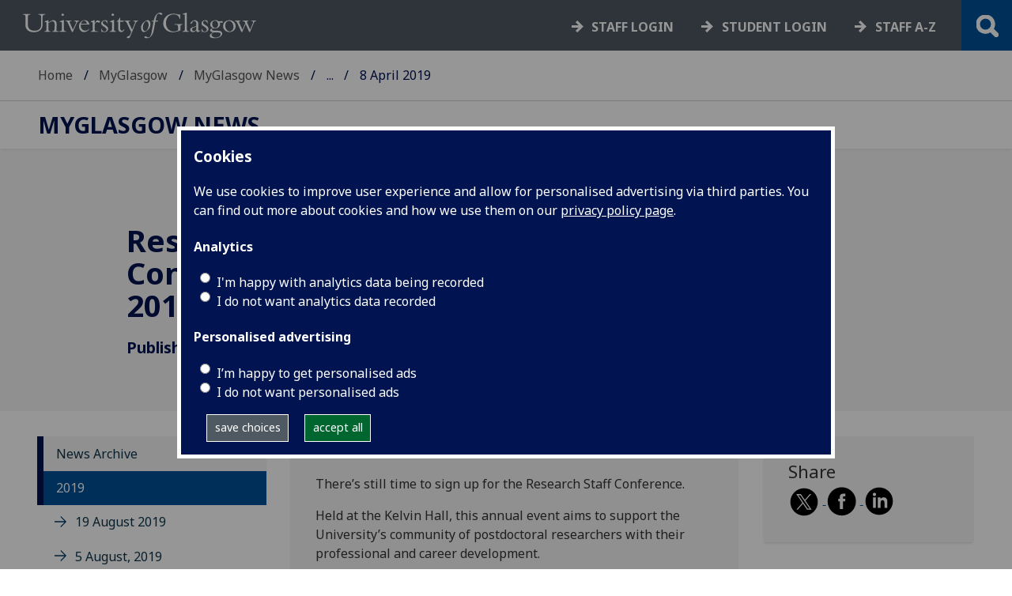

--- FILE ---
content_type: text/html; charset=UTF-8
request_url: https://www.gla.ac.uk/myglasgow/news/newsarchive/2019/8april2019/headline_643284_en.html
body_size: 9575
content:
  <!doctype html>
<html class="no-js" lang="en">
  <head>
    <meta charset="utf-8" />
    <meta name="viewport" content="width=device-width, initial-scale=1.0" />
    <title>University of Glasgow - MyGlasgow - MyGlasgow News - News Archive - 2019 - 8 April 2019 - Research Staff Conference – 8 May 2019</title>
    <meta http-equiv="X-UA-Compatible" content="IE=EDGE" />
    <link rel="canonical" href="https://www.gla.ac.uk/myglasgow/news/newsarchive/2019/8april2019/headline_643284_en.html" />
    <!--standard meta tags-->
	
	             
	<!--twitter meta tags-->
	<meta name="twitter:card" content="summary_large_image" />
	<meta name="twitter:site" content="@UofGlasgow" />
	<meta name="twitter:creator" content="@UofGlasgow" />
    <!--opengraph meta tags-->
    <meta name="og:title" content="Research Staff Conference &ndash; 8 May 2019" />
    <meta name="og:description" content="Reserve your place now" />
    

      
<!-- navigation object : 3kHead -->
<!--icons-->
<meta name="mobile-web-app-capable" content="yes">
<meta name="theme-color" content="#003865">
<link rel="apple-touch-icon" sizes="128x128" href="/3t4/img/hd_hi.png">
<link rel="apple-touch-icon" sizes="64x64" href="/3t4/img/hd_small.png">
<link rel="stylesheet" type="text/css" media="print" href="https://www.gla.ac.uk/3t4/css/print.css" />
<!--<link media="screen" href="https://fonts.googleapis.com/css?family=Roboto+Slab:400,700&subset=cyrillic,cyrillic-ext,greek,greek-ext,latin-ext,vietnamese&display=swap" rel="stylesheet">-->
<!--<link media="screen" href="https://fonts.googleapis.com/css?family=PT+Sans:400,700&subset=cyrillic,cyrillic-ext,greek,greek-ext,latin-ext,vietnamese&display=swap" rel="stylesheet">-->
              <!--  <link rel="stylesheet" href="https://use.typekit.net/ogc2zcu.css"> -->
		<link rel="preload" as="style" media="screen" href="/3t4/css/font-awesome.min.css">

<script>
      var $function = {};
</script>

<script>
  var loaded = function(){document.body.style.visibility='visible';}
</script>

<noscript>
  <style>
    #leftNavlist nav ul li a,
    #leftNavlist nav ul li span {
      display: block;
    }

    #leftNav {
      width: 350px;
      box-shadow: 6px 0px 37px -9px rgba(0, 0, 0, 0.1);
      top: 128px;
    }

    #content-container {
      margin-top: 64px;
      padding: 3rem 3rem 1rem 3rem;
    }

    #main {
      margin-left: 350px;

    }

    .content_opener {
      display: initial !important;
    }

    body {
      visibility: visible !important;
    }
  </style>
  <link rel="stylesheet" type="text/css" media="screen" href="https://www.gla.ac.uk/3t4/css/noscript.css" />


</noscript>
<script>
  // Define dataLayer and the gtag function.
  window.dataLayer = window.dataLayer || [];
  function gtag(){dataLayer.push(arguments);}

var analytics_state = 'denied';
document.cookie.split(';').forEach(cook => {
        var currentCookie = cook.split('=');
        if(currentCookie[0].trim() == 'gu_analytics'){
            if(currentCookie[1].trim() == 'true'){
        analytics_state = 'granted';
    }
    }
    });

  gtag('consent', 'default', {
    'ad_storage': 'denied',
    'ad_user_data': 'denied',
    'ad_personalization': 'denied',
    'analytics_storage': analytics_state
  });

</script>
<!-- Google Tag Manager -->
<script>(function(w,d,s,l,i){w[l]=w[l]||[];w[l].push({'gtm.start':
new Date().getTime(),event:'gtm.js'});var f=d.getElementsByTagName(s)[0],
j=d.createElement(s),dl=l!='dataLayer'?'&l='+l:'';j.async=true;j.src=
'https://www.googletagmanager.com/gtm.js?id='+i+dl;f.parentNode.insertBefore(j,f);
})(window,document,'script','dataLayer','GTM-K4S47B4');</script>
<!-- End Google Tag Manager -->

      
            <base href="/myglasgow/news/newsarchive/2019/8april2019/headline_643284_en.html" />
                                </head>
<body style="visibility: hidden;" onload="loaded()">
    <!--noindex-->
            <div role="navigation" id="skip-to-content" aria-label="Skip to main content">
              <ul>
                <li>
              		<a href="#content-container">Skip to main content</a>
                 </li>
            	</ul>
          </div>
          <div role="complementary" aria-label="edit consent" id="editconsent" class="consent-switch">
            <p>
                <span class="consent-switch" id="consent-intro">The University of Glasgow uses cookies for analytics.
                Find out more about our <a href="https://www.gla.ac.uk/legal/privacy/">Privacy policy</a>.</span>
                <button class="button showsettings adjust-settings"  aria-label=" privacy settings"><img alt="settings icon" src="/3t4/img/cog-white.svg" class="consent-cog consent-switch"  aria-hidden="true" /><span class="consent-switch"> privacy settings</span></button>
                <button class="button showsettings accept-settings outside close consent-switch"  aria-label="accept"><span class="consent-switch">accept</span></button>
            </p>
        </div>
        <div id="gu-consent" role="complementary" aria-label="edit consent controls">
        <div id="consentinner">
        <h2>We use cookies</h2>
        <h3>Necessary cookies</h3>
        <p>Necessary cookies enable core functionality. The website cannot function properly without these cookies, and can only be disabled by changing your browser preferences.</p>
        <h3 id="analytics_cookies">Analytics cookies</h3>
        <p>Analytical cookies help us improve our website. We use Google Analytics. All data is anonymised.</p>
        <label for="analyticsallowed" class="switch" tabindex="0" >
        <span style="display:none;">Switch analytics</span> 
        <input aria-labelledby="analytics_cookies" name="analyticsallowed" data-cookie="gu_analytics" id="analyticsallowed" type="checkbox">
        <span class="slider round"></span>
        </label>
        <div class="status_wrapper">
        <span class="status analyticsallowed_status_on">ON</span>
        <span class="status analyticsallowed_status_off">OFF</span>
        </div>
        <h3 id="hotjar_cookies">Clarity</h3>
        <p>Clarity helps us to understand our users’ behaviour by visually representing their clicks, taps and scrolling. All data is anonymised.</p>
        <label for="hotjarallowed" class="switch" tabindex="0">
        <span style="display:none;">Switch clarity</span> 
        <input  aria-labelledby="hotjar_cookies" name="hotjarallowed" id="hotjarallowed" data-cookie="gu_hotjar" type="checkbox" >
        <span class="slider round"></span>
        </label>
        <div class="status_wrapper">
        <span class="status hotjarallowed_status_on">ON</span>
        <span class="status hotjarallowed_status_off">OFF</span>
        </div>

        <p><a href="https://www.gla.ac.uk/legal/privacy/">Privacy policy</a></p>
        <p><button class="showsettings close button">close</button></p>
        </div>
        </div>

	<div class="row" id="container">
			<div id="leftNav" class="show-for-small-only">
      			<div id="leftNavlist">

				<div id="search" style="display:none;">
<form action="//www.gla.ac.uk/search" method="get" id="cse-search-box-mobile">
	<input type="text" id="ssKeywordsMobile" name="query"  title="search" placeholder="Search" /><br />
  <input type="hidden" name="collection" value="staff-and-website-meta" />
	<!--<input type="radio" /> Website
	<input type="radio" /> Courses
	<input type="radio" /> Staff<br />-->
	<input type="submit" name="submit"  title="submit" value="go" id="ssSubmitMobile" />
</form>	
                                  <div id="quickSearch">
                                  	
                                  </div>
				</div>
				<nav id="mainNav">
                  <ul id="toplevelnav"><!-- navigation object : 0k Leftnav level 3 trail --><!--noindex--><ul id="toplevelnavtrail"><li><a href="/myglasgow/news/newsarchive/">News Archive</a></li><li><a href="/myglasgow/news/newsarchive/2019/">2019</a></li><li><a href="/myglasgow/news/newsarchive/2019/8april2019/">8 April 2019</a></li></ul><!--endnoindex--></ul><!-- navigation object : 0k LeftNav children/siblings --><!--noindex--><ul class="section-navigation-siblings"><li><a href="/myglasgow/news/newsarchive/2019/19august2019/">19 August 2019</a></li><li><a href="/myglasgow/news/newsarchive/2019/5august2019/">5 August, 2019</a></li><li><a href="/myglasgow/news/newsarchive/2019/24 june, 2019/">24 June, 2019</a></li><li><a href="/myglasgow/news/newsarchive/2019/23july2019/">23 July 2019</a></li><li><a href="/myglasgow/news/newsarchive/2019/17june2019/">17 June 2019</a></li><li><a href="/myglasgow/news/newsarchive/2019/10june2019/">10 June 2019</a></li><li><a href="/myglasgow/news/newsarchive/2019/3june2019/">3 June 2019</a></li><li><a href="/myglasgow/news/newsarchive/2019/8july2019/">8 July 2019</a></li><li><a href="/myglasgow/news/newsarchive/2019/28may2019/">28 May 2019</a></li><li><a href="/myglasgow/news/newsarchive/2019/20may2019/">20 May 2019</a></li><li><a href="/myglasgow/news/newsarchive/2019/13may2019/">13 May 2019</a></li><li><a href="/myglasgow/news/newsarchive/2019/7may2019/">7 May 2019</a></li><li><a href="/myglasgow/news/newsarchive/2019/29april2019/">29 April 2019</a></li><li><a href="/myglasgow/news/newsarchive/2019/23april2019/">23 April 2019</a></li><li><a href="/myglasgow/news/newsarchive/2019/15april2019/">15 April 2019</a></li><li><span class="currentbranch4"><a href="/myglasgow/news/newsarchive/2019/8april2019/">8 April 2019</a></span></li><li><a href="/myglasgow/news/newsarchive/2019/1april2019/">1 April 2019</a></li><li><a href="/myglasgow/news/newsarchive/2019/25march2019/">25 March 2019</a></li><li><a href="/myglasgow/news/newsarchive/2019/18march2019/">18 March 2019</a></li><li><a href="/myglasgow/news/newsarchive/2019/11march2019/">11 March 2019</a></li><li><a href="/myglasgow/news/newsarchive/2019/4march2019/">4 March 2019</a></li><li><a href="/myglasgow/news/newsarchive/2019/25february2019/">25 February 2019</a></li><li><a href="/myglasgow/news/newsarchive/2019/9september2019/">9 September, 2019</a></li><li><a href="/myglasgow/news/newsarchive/2019/16september2019/">16 September, 2019</a></li><li><a href="/myglasgow/news/newsarchive/2019/23september2019/">23 September 2019</a></li><li><a href="/myglasgow/news/newsarchive/2019/1october2019/">1 October 2019</a></li><li><a href="/myglasgow/news/newsarchive/2019/7october2019/">7 October, 2019</a></li><li><a href="/myglasgow/news/newsarchive/2019/26august/">26 August</a></li><li><a href="/myglasgow/news/newsarchive/2019/14october2019/">14 October 2019</a></li><li><a href="/myglasgow/news/newsarchive/2019/21october2019/">21 October 2019</a></li><li><a href="/myglasgow/news/newsarchive/2019/29october2019/">29 October 2019</a></li><li><a href="/myglasgow/news/newsarchive/2019/5november2019/">5 November 2019</a></li><li><a href="/myglasgow/news/newsarchive/2019/11november2019/">11 November, 2019</a></li><li><a href="/myglasgow/news/newsarchive/2019/18november2019/">18 November 2019</a></li><li><a href="/myglasgow/news/newsarchive/2019/25november2019/">25 November, 2019</a></li><li><a href="/myglasgow/news/newsarchive/2019/2december2019/">2 December 2019</a></li><li><a href="/myglasgow/news/newsarchive/2019/9december2019/">9 December 2019</a></li><li><a href="/myglasgow/news/newsarchive/2019/16december2019/">16 December 2019</a></li></ul><!--endnoindex-->
				</nav>
			</div>
		</div>
<div id="az" role="navigation" class="hide-for-small-only" aria-label="global navigation">
			<div id="azlinkscontainer" class="columns large-12 medium-12">
					<!-- navigation object : 3kGlobalNav -->
				<div id="searchrevealwrapper">
						<svg xmlns="http://www.w3.org/2000/svg" width="28px" height="28px" viewBox="0 0 20.39 20.24">
							<path  stroke="white" fill="white" d="M17.72,20.14l-4.79-4.79a8.36,8.36,0,1,1,2.54-2.61l4.82,4.82a1.17,1.17,0,0,1-.47,1.38l-0.72.72A1.19,1.19,0,0,1,17.72,20.14ZM13.93,8.35a5.58,5.58,0,1,0-5.58,5.58A5.57,5.57,0,0,0,13.93,8.35Z"></path>
						</svg>
				</div>
<!-- navigation object : 3kGlobalNav --><!--id:499580-->
<ul class="azlinks ">
<li><a href="/study/">Study</a></li>
<li><a href="/research/">Research</a></li>
<li><a href="/explore/">Explore</a></li>
<li><a href="/connect/">Connect</a></li>
</ul>
			</div>
			<div id="searchwrapper" class="columns large-6 medium-6">
						<form action="//www.gla.ac.uk/search" method="get" id="cse-search-box">
							<div class="row">
								<div class="columns large-8 medium-8" id="ssKeywordsContainer">
									<input type="text" id="ssKeywords" name="query" placeholder="Search" title="search" />
								</div>
                              <input type="hidden" name="collection" value="staff-and-website-meta" />

								<!--<input type="radio" /> Website

								<input type="radio" /> Courses

								<input type="radio" /> Staff<br />-->
								<div class="columns large-4 medium-4" id="ssSubmitContainer">
									<input type="submit" name="submit"  title="submit" value="go" id="ssSubmit" />
								</div>
							</div>
						</form>	
					</div>
				</div>


		<div id="main">
			<div id="main-inner" class="row">
				<header  id="header" class="columns large-12 medium-12 small-12">
					<div id="mobile-nav" class="show-for-small-only">
						<div class="menu-control-container" id="search-menu-container-mobile">
							<a class="open-search" tabindex="0" id="open-search-mobile" aria-label="open search" role="button">
						<svg xmlns="http://www.w3.org/2000/svg" viewBox="0 0 20.39 20.24">
                          <path   stroke="white" fill="white" d="M17.72,20.14l-4.79-4.79a8.36,8.36,0,1,1,2.54-2.61l4.82,4.82a1.17,1.17,0,0,1-.47,1.38l-0.72.72A1.19,1.19,0,0,1,17.72,20.14ZM13.93,8.35a5.58,5.58,0,1,0-5.58,5.58A5.57,5.57,0,0,0,13.93,8.35Z"><title>Search icon</title></path>
						</svg>

							</a>
						</div>
						<div class="menu-control-container" id="close-menu-container-mobile" style="display:none;">
							<a class="close-menu" tabindex="0" id="close-menu-mobile" aria-label="close menu" role="button">
								<svg xmlns="http://www.w3.org/2000/svg" viewBox="0 0 24.1 24.1">
									<path  stroke="white" fill="white" d="M16.32,12L23.8,4.57a1,1,0,0,0,0-1.42L21,0.3a1,1,0,0,0-1.42,0L12,7.78,4.57,0.3A1,1,0,0,0,3.14.3L0.3,3.15a1,1,0,0,0,0,1.42L7.78,12,0.3,19.53A1,1,0,0,0,.3,21L3.14,23.8a1,1,0,0,0,1.42,0L12,16.32l7.48,7.48a1,1,0,0,0,1.42,0L23.8,21a1,1,0,0,0,0-1.42Z"><title>Close menu icon</title></path>
								</svg>
							</a>
						</div>
						<div class="menu-control-container" id="open-menu-container-mobile">
							<a class="open-menu" tabindex="0" id="open-menu-mobile" aria-label="open menu" role="button">
								<svg xmlns="http://www.w3.org/2000/svg" viewBox="0 0 20 20">
									<rect  stroke="white" fill="white" width="20" height="4"><title>Menu icon bar 1</title></rect>
									<rect  stroke="white" fill="white" width="20" height="4" y="8"><title>Menu icon bar 2</title></rect>
									<rect  stroke="white" fill="white" width="20" height="4" y="16"><title>Menu icon bar 3</title></rect>
								</svg>

							</a>
						</div>
					</div>                                             
					<div id="header-logo">
                      <a href="https://www.gla.ac.uk" aria-label="University of Glasgow homepage">
                        <img id="small-logo" width="295" height="64" src="/3t4/img/ug-keyline.svg" class="hide-for-large-only" alt="University of Glasgow logo small" />
                        <img id="large-logo" width="210" height="66" src="/3t4/img/ug-keyline-large.svg" alt="University of Glasgow logo" class="hide-for-small-only double" />
                     </a>
					</div>

					<div id="breadcrumbs" role="navigation" aria-label="breadcrumbs">
						<ul class="clearfix">
                                                  <!-- breadcrumbs --> <li><a href="/">Home</a></li><li><a href="/myglasgow/">MyGlasgow</a></li><li><a href="/myglasgow/news/">MyGlasgow News</a></li><li><a href="/myglasgow/news/newsarchive/">News Archive</a></li><li><a href="/myglasgow/news/newsarchive/2019/">2019</a></li><li>8 April 2019</li>
						</ul>
					</div>
				</header>
<!--endnoindex-->
				<div id="content-container">
                  <div id="content-container-inner" class="row">
					<!--content starts here-->
                                  <!--section header-->
                                  <div id="section-header" class="columns large-12 medium-12 small-12 main-feature" role="banner">
					<h1><!-- 0k Level 3 section link --><a href="/myglasgow/news/">MyGlasgow News</a></h1>
                                                        
				</div>
<div id="section-navigation" class="columns large-3 medium-3 hide-for-small-only" role="navigation" aria-label="section navigation">
  <div id="section-navigation-inner">
    <div id="section-navigation-inner-ul-wrapper">
<!-- navigation object : 0k Leftnav level 3 trail --><!--noindex--><ul id="toplevelnavtrail"><li><a href="/myglasgow/news/newsarchive/">News Archive</a></li><li><a href="/myglasgow/news/newsarchive/2019/">2019</a></li><li><a href="/myglasgow/news/newsarchive/2019/8april2019/">8 April 2019</a></li></ul><!--endnoindex--><!-- navigation object : 0k LeftNav children/siblings --><!--noindex--><ul class="section-navigation-siblings"><li><a href="/myglasgow/news/newsarchive/2019/19august2019/">19 August 2019</a></li><li><a href="/myglasgow/news/newsarchive/2019/5august2019/">5 August, 2019</a></li><li><a href="/myglasgow/news/newsarchive/2019/24 june, 2019/">24 June, 2019</a></li><li><a href="/myglasgow/news/newsarchive/2019/23july2019/">23 July 2019</a></li><li><a href="/myglasgow/news/newsarchive/2019/17june2019/">17 June 2019</a></li><li><a href="/myglasgow/news/newsarchive/2019/10june2019/">10 June 2019</a></li><li><a href="/myglasgow/news/newsarchive/2019/3june2019/">3 June 2019</a></li><li><a href="/myglasgow/news/newsarchive/2019/8july2019/">8 July 2019</a></li><li><a href="/myglasgow/news/newsarchive/2019/28may2019/">28 May 2019</a></li><li><a href="/myglasgow/news/newsarchive/2019/20may2019/">20 May 2019</a></li><li><a href="/myglasgow/news/newsarchive/2019/13may2019/">13 May 2019</a></li><li><a href="/myglasgow/news/newsarchive/2019/7may2019/">7 May 2019</a></li><li><a href="/myglasgow/news/newsarchive/2019/29april2019/">29 April 2019</a></li><li><a href="/myglasgow/news/newsarchive/2019/23april2019/">23 April 2019</a></li><li><a href="/myglasgow/news/newsarchive/2019/15april2019/">15 April 2019</a></li><li><span class="currentbranch4"><a href="/myglasgow/news/newsarchive/2019/8april2019/">8 April 2019</a></span></li><li><a href="/myglasgow/news/newsarchive/2019/1april2019/">1 April 2019</a></li><li><a href="/myglasgow/news/newsarchive/2019/25march2019/">25 March 2019</a></li><li><a href="/myglasgow/news/newsarchive/2019/18march2019/">18 March 2019</a></li><li><a href="/myglasgow/news/newsarchive/2019/11march2019/">11 March 2019</a></li><li><a href="/myglasgow/news/newsarchive/2019/4march2019/">4 March 2019</a></li><li><a href="/myglasgow/news/newsarchive/2019/25february2019/">25 February 2019</a></li><li><a href="/myglasgow/news/newsarchive/2019/9september2019/">9 September, 2019</a></li><li><a href="/myglasgow/news/newsarchive/2019/16september2019/">16 September, 2019</a></li><li><a href="/myglasgow/news/newsarchive/2019/23september2019/">23 September 2019</a></li><li><a href="/myglasgow/news/newsarchive/2019/1october2019/">1 October 2019</a></li><li><a href="/myglasgow/news/newsarchive/2019/7october2019/">7 October, 2019</a></li><li><a href="/myglasgow/news/newsarchive/2019/26august/">26 August</a></li><li><a href="/myglasgow/news/newsarchive/2019/14october2019/">14 October 2019</a></li><li><a href="/myglasgow/news/newsarchive/2019/21october2019/">21 October 2019</a></li><li><a href="/myglasgow/news/newsarchive/2019/29october2019/">29 October 2019</a></li><li><a href="/myglasgow/news/newsarchive/2019/5november2019/">5 November 2019</a></li><li><a href="/myglasgow/news/newsarchive/2019/11november2019/">11 November, 2019</a></li><li><a href="/myglasgow/news/newsarchive/2019/18november2019/">18 November 2019</a></li><li><a href="/myglasgow/news/newsarchive/2019/25november2019/">25 November, 2019</a></li><li><a href="/myglasgow/news/newsarchive/2019/2december2019/">2 December 2019</a></li><li><a href="/myglasgow/news/newsarchive/2019/9december2019/">9 December 2019</a></li><li><a href="/myglasgow/news/newsarchive/2019/16december2019/">16 December 2019</a></li></ul><!--endnoindex-->
    </div>
  </div>
				</div>
<main id="main-content-wrapper" class="columns large-9 medium-9 small-12"><div data-contentid="643284" data-contentname="feature" data-modified="10/10/2022" data-islight="true"  class="feature-content feature-news light-grey center" data-isbanner="true" data-background-video="" data-background-image=""role="complementary">

<div class="feature-content-inner row">
<div class="columns large-12 medium-12 small-12 feature-content-header white"></div>
<div class="feature-content-block column large-6 medium-6 small-12 white">
<h2 class="socsci-resource-heading">Research Staff Conference &ndash; 8 May 2019</h2>
<p id="socsci-issuedate"><strong>Published: 5 April 2019</strong></p>
  
<p class="resource-type"></p>

</div>
  
<div class="feature-content-block column large-6 medium-6 small-12 white">
<p class="socsci-summary">Reserve your place now</p>
</div>
</div>
</div>

<div id="content_643284_wrapper" class="row standardContent">

<div id="content_643284" class="maincontent fullwidth columns content medium-12 large-8">
<span id="d.en.643284"></span>
<div class="maincontent-inner">

<p>There&rsquo;s still time to sign up for the Research Staff Conference.</p>
<p>Held at the Kelvin Hall, this annual event aims to support the University&rsquo;s community of postdoctoral researchers with their professional and career development.</p>
<p>We have added sessions this year to focus on wellbeing and how we can build a research culture that really allows people to thrive.</p>
<p>Register here:&nbsp;<a href="https://event.bookitbee.com/21721/research-staff-conference-2019">https://event.bookitbee.com/21721/research-staff-conference-2019</a>&nbsp;</p>

<hr />

<p class="smalltext"></p>
    <p id="issuedate"><strong>First published: 5 April 2019</strong></p>
<div class="linkToIndex">
    <p class="smalltext"><!-- navigation object : link to index -->&lt;&lt;  <a href="/myglasgow/news/newsarchive/2019/8april2019/">8 April 2019</a></p>
</div>
<div class="prevNext" style="display: none;">
    <div class="prevHomeNext"><p class="smalltext"><!-- navigation object : 0rHorizons - prev --><a href="/myglasgow/news/newsarchive/2019/8april2019/headline_643295_en.html" >&lt;&lt; previous story</a></p></div>
    <div class="prevHomeNext"><p class="smalltext" style="text-align: center"><a href="../">in this issue</a></p></div>
    <div class="prevHomeNext"><p class="smalltext" style="text-align: right;"><!-- navigation object : 0rHorizons - next --><a href="/myglasgow/news/newsarchive/2019/8april2019/headline_642397_en.html" >next story &gt;&gt;</a></p></div>

</div>
<br style="font-size:1px; line-height: 0; height: 0; clear:right;" />
</div>
</div>

<!--new quick links-->
<div class="columns content large-4 medium-4 links"  data-sticky-container>

<div id="share">


</div>
<!--end new quick links-->
</div>	<!--content ends here-->

<div style="clear:both;"></div>
<!--end content-container-inner-->
</main>
<!--end content-container-->
</div>
				</div>
				<footer class="row">
          <!--noindex-->
					<div id="btt" class="row">
						<a href="#" id="backtotop">Back to the top</a>
					</div>
					<div id="footerContact" class="row">
						<!-- navigation object : 3k footer global --><div class="columns large-3 medium-3 small-12">
<h2><a href="/study/">STUDY</a></h2>
<ul>
<li><a href="/subjects/">Subjects A-Z</a></li>
<li><a href="/undergraduate/">Undergraduate</a></li>
<li><a href="/postgraduate/">Postgraduate</a></li>
<li><a href="/study/online/">Online study</a></li>
<li><a href="/study/short/">Short courses</a></li>
<li><a href="/international/">International students</a></li>
<li><a href="/study/studentlife/">Student life</a></li>
<li><a href="/scholarships/">Scholarships and&nbsp;funding</a></li>
<li><a href="/explore/visit/">Visit us / Open Days</a></li>
</ul>
</div>
<div class="columns large-3 medium-3 small-12">
<h2><a href="/research/">RESEARCH</a></h2>
<ul>
<li><a href="/research/az/">Research units A-Z</a></li>
<li><a href="/postgraduate/research/">Research opportunities A-Z</a></li>
<li><a href="/research/beacons/">Glasgow Research Beacons</a></li>
<li><a href="/research/strategy/">Research strategy &amp; policies</a></li>
<li>Research excellence</li>
<li><a href="/research/ourresearchenvironment/">Our research environment</a></li>
</ul>
</div>
<div class="columns large-3 medium-3 small-12">
<h2><a href="/explore/">EXPLORE</a></h2>
<ul>
<li><a href="/explore/meetglasgow/">Meet World Changing Glasgow</a></li>
<li><a href="/study/studentlife/glasgow/">City of Glasgow</a></li>
<li><a href="/explore/visit/">Visit us</a></li>
<li><a href="/explore/accessibility/">Accessibility</a></li>
<li><a href="/explore/maps/">Maps and travel</a></li>
<li><a href="/news/">News</a>&nbsp;</li>
<li><a href="/events/">Events</a></li>
<li><a href="/schools/">Schools</a></li>
<li><a href="/colleges/">Colleges</a></li>
<li><a href="/myglasgow/services/">Services</a></li>
<li><a href="/myglasgow/library/">Library</a></li>
<li><a href="/explore/strategies/">University strategies</a></li>
</ul>
</div>
<div class="columns large-3 medium-3 small-12">
<h2><a href="/connect/">CONNECT</a></h2>
<ul>
<li><a href="/stafflist/">Staff A-Z</a></li>
<li><a href="/alumni/">Information for our alumni</a></li>
<li><a href="/connect/supportus/">Support us</a></li>
<li><a href="/connect/businessandinnovation/">Business &amp; innovation</a></li>
<li><a href="/connect/publicengagement/">Community and public engagement</a></li>
<li><a href="/study/studentlife/askastudent/">Ask a student</a></li>
<li><a href="/connect/complaints/">Complaints</a></li>
</ul>
<h2><a href="https://jobs.gla.ac.uk/">JOBS AT GLASGOW</a></h2>
<ul>
<li><a href="https://jobs.gla.ac.uk/">Current vacancies</a></li>
</ul>
</div>
					</div>
                  <div id="footerNav" class="row">
						<div class="columns large-3 medium-6 small-12">
							                          <p><a href="/"><img loading="lazy" src="/3t4/img/marque.svg" width="225" height="70"  style="height:70px; width:auto" alt="University of Glasgow" />
                            </a></p>
													<!-- navigation object : social --><ul class="social list-inline">
    <li class="facebook">
        <a href="https://www.facebook.com/UofGlasgow">
            <img loading="lazy" src="/3t4/img/fb.svg" width="40" height="40" alt="Facebook">
        </a>
    </li>
    <li class="bluesky">
        <a href="https://bsky.app/profile/uofglasgow.bsky.social">
            <img loading="lazy" src="/3t4/img/bluesky.svg" width="40" height="40" alt="Bluesky">
        </a>
    </li>
    <li class="instagram">
        <a href="https://www.instagram.com/uofglasgow/">
            <img loading="lazy" src="/3t4/img/inst.svg" width="40" height="40" alt="Instagram">
        </a>
    </li>
    <li class="youtube">
        <a href="https://www.youtube.com/uofglasgow">
            <img loading="lazy" src="/3t4/img/yt.svg" width="40" height="40" alt="YouTube">
        </a>
    </li>

   <li class="twitter">
        <a href="https://twitter.com/UofGlasgow">
            <img loading="lazy" src="/3t4/img/tw.svg" width="40" height="40" alt="Twitter">
        </a>
    </li>

 <li class="tiktok">
        <a href="https://www.tiktok.com/@uofglasgow">
            <img loading="lazy" src="/3t4/img/tiktok.svg" width="40" height="40" alt="tiktok">
        </a>
    </li>

<li class="Linkedin">
        <a href="https://www.linkedin.com/school/university-of-glasgow/">
            <img loading="lazy" src="/3t4/img/linkedin.svg" width="40" height="40" alt="Linkedin">
        </a>
    </li>


</ul>


<ul class="social list-inline">
    <li class="bilibili">
        <a href="https://space.bilibili.com/605694153/">
            <img loading="lazy" src="/3t4/img/bililbili.svg" width="40" height="40" alt="bilibili">
        </a>
    </li>
    <li class="little-red-book">
        <a href="https://www.xiaohongshu.com/user/profile/6276aff4000000002102065b">
            <img loading="lazy" src="/3t4/img/little-red-book.svg" width="40" height="40" alt="Little Red Book">
        </a>
    </li>
    <li class="wechat">
        <a href="https://mp.weixin.qq.com/mp/profile_ext?action=home&__biz=MzI4NzIwNzM2MQ==#wechat_redirect">
            <img loading="lazy" src="/3t4/img/wechat.svg" width="40" height="40" alt="WeChat">
        </a>
    </li>
    <li class="weibo">
        <a href="https://weibo.com/u/2859621674">
            <img loading="lazy" src="/3t4/img/weibo.svg" width="40" height="40" alt="Weibo">
        </a>
    </li>
</ul>
                          <p>The University of Glasgow is a registered Scottish charity: Registration Number SC004401</p>
						</div>
						<div class="columns large-3 medium-3 small-12">
        <h2><!-- navigation object : 0k Level 3 section link --><a href="/myglasgow/news/">MyGlasgow News</a></h2>
        <ul>
            <li><a href="/myglasgow/news/contact/">Contact us</a></li>
        </ul>
                          <!-- navigation object : xk Additional footer content -->
						</div>
						<div class="columns large-3 medium-3 small-12">
							<h2>Legal</h2>
<ul>
                        <li><a href="/legal/accessibility/">Accessibility statement</a></li>
                        <li><a href="/foi/">Freedom of information</a></li>
                        <li><a href="/legal/freedomofinformation/foipublicationscheme/">FOI publication scheme</a></li>
                        <li><a href="/legal/modernslaveryact/">Modern Slavery Statement</a></li>
                        <li><a href="/legal/privacy/">Privacy and cookies</a></li>
                        <li><a href="/legal/termsofuse/">Terms of use</a></li>
                    </ul>
						</div>
						<div class="columns large-3 medium-3 small-12">
<h2>Current students</h2>
<ul>
  <li><a href="/myglasgow/students/">MyGlasgow Students</a></li>
</ul>
<h2>Staff</h2>
<ul>
  <li><a href="/myglasgow/staff/">MyGlasgow Staff</a></li>
</ul>
						</div>
            <div class="columns large-6 medium-6 small-12"></div>
            <div class="columns large-6 medium-6 small-12">
              <!--badges-->
              <div class="row">
<div class="columns large-6 medium-6 small-12">
</div>
<div class="columns large-6 medium-6 small-12" id="footer-badges">
<a id="uoty" href="https://www.gla.ac.uk/myglasgow/sexual-violence-harassment-support/">
        <picture>
            <source srcset="/3t4/img/svh.webp" type="image/webp">
            <source srcset="/3t4/img/svh.png" type="image/png"> 
            <img id="footer-badge" src="/3t4/img/svh.webp" width="700" height="300" alt="together against gender-based violence">
        </picture> 
        </a><br />
<!--<a href="#">
        <picture>
            <source srcset="/3t4/img/scottish-university-of-the-year-2024.webp" type="image/webp">
            <source srcset="/3t4/img/scottish-university-of-the-year-2024.png" type="image/png"> 
            <img id="footer-badge" src="/3t4/img/scottish-university-of-the-year-2024.webp" alt="University of the Year 2024">
        </picture> 
</a>-->
</div>
</div>
            </div>   
					</div>
					<!--endnoindex-->
				</footer>
			</div>
		</div>

	</div>
	
<!-- navigation object : 3kFooterScripts -->					<link rel="stylesheet" type="text/css" media="screen" href="https://www.gla.ac.uk/3t4/css/main.css?_=1768557882" />
				    <script src="https://www.gla.ac.uk/3t4/js/main.min.js?_=1768557879"></script>
    <script>
document.addEventListener("DOMContentLoaded", function () {loaded()});
</script>


  </body>
</html>